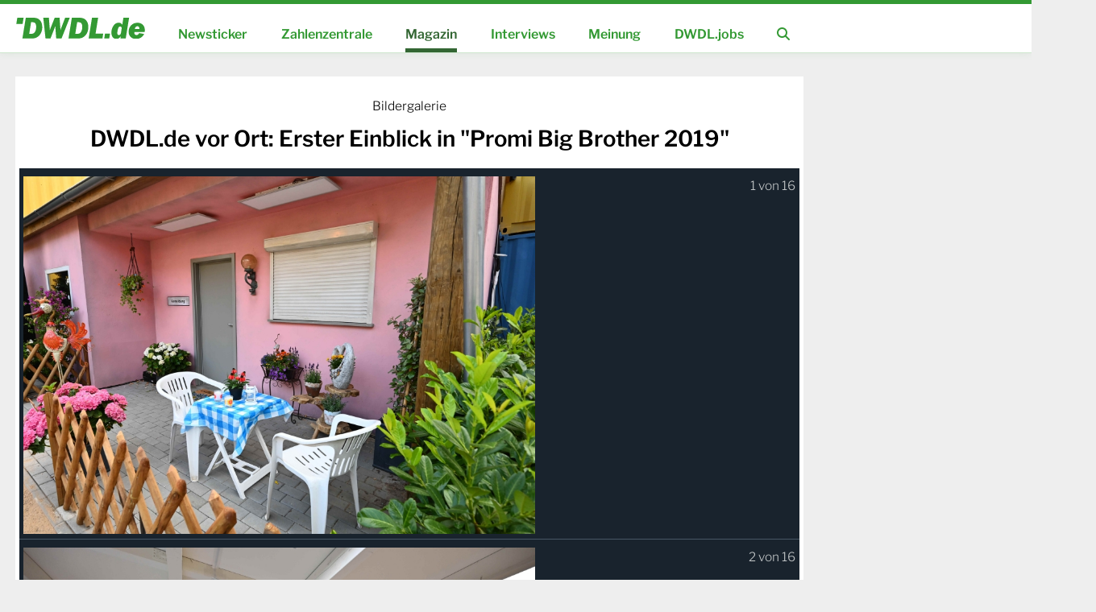

--- FILE ---
content_type: text/html; charset=UTF-8
request_url: https://www.dwdl.de/features/fotostrecke/657_dwdlde_vor_ort_erster_einblick_in_promi_big_brother_2019/image_0.html
body_size: 4425
content:

<!doctype html>
<html lang="de">
<head>
	<title>DWDL.de vor Ort: Erster Einblick in &quot;Promi Big Brother 2019&quot; - DWDL.de</title>
	<!-- Required meta tags -->
	<meta charset="utf-8">
	<meta name="viewport" content="width=1330px">
	<meta name="author" content="DWDL.de GmbH">
	<meta name="robots" content="index,follow,max-image-preview:large">
	<meta name="google-site-verification" content="xskeGNlycHU4P93Z727M4hOJDxxpKxPdF2yuPDGCQGk">
	<meta name="description" content="Bildergalerie &quot;DWDL.de vor Ort: Erster Einblick in &amp;quot;Promi Big Brother 2019&amp;quot;&quot; mit 16 Bildern vom 07.08.2019 beim Medienmagazin DWDL.de">
	<meta property="fb:app_id" content="156085103589">
	<meta property="fb:admins" content="1022605989,1059463404,1257801878">
	<meta property="og:title" content="DWDL.de vor Ort: Erster Einblick in &amp;quot;Promi Big Brother 2019&amp;quot; - DWDL.de">
	<meta property="og:site_name" content="DWDL.de">
	<meta name="image" property="og:image" content="https://www.dwdl.de/images/bildershow/1565186989-15.jpg">
	<meta property="og:description" content="Bildergalerie &quot;DWDL.de vor Ort: Erster Einblick in &amp;quot;Promi Big Brother 2019&amp;quot;&quot; mit 16 Bildern vom 07.08.2019 beim Medienmagazin DWDL.de">
	<meta property="og:url" content="https://www.dwdl.de/features/fotostrecke/657_dwdlde_vor_ort_erster_einblick_in_promi_big_brother_2019/">
	<meta property="og:type" content="article">
	<meta name="twitter:card" content="summary_large_image">
	<meta name="twitter:title" content="DWDL.de vor Ort: Erster Einblick in &amp;quot;Promi Big Brother 2019&amp;quot; - DWDL.de">
	<meta name="twitter:description" content="Bildergalerie &quot;DWDL.de vor Ort: Erster Einblick in &amp;quot;Promi Big Brother 2019&amp;quot;&quot; mit 16 Bildern vom 07.08.2019 beim Medienmagazin DWDL.de">
	<meta name="twitter:image" content="https://www.dwdl.de/images/bildershow/1565186989-15.jpg">
	
	<link rel="search" type="application/opensearchdescription+xml" href="/core/scripts/opensearch.xml" title="DWDL.de Suche" />
	<link rel="canonical" href="https://www.dwdl.de/features/fotostrecke/657_dwdlde_vor_ort_erster_einblick_in_promi_big_brother_2019/" />
	<link rel="alternate" media="handheld" href="https://m.dwdl.de/features/fotostrecke/657_dwdlde_vor_ort_erster_einblick_in_promi_big_brother_2019/image_0.html" />
			
	<!-- Bootstrap CSS -->
	<link rel="stylesheet" href="/assets/css/dwdl-core.css?20260116">
	<link rel="stylesheet" href="/assets/css/dwdl-article.css?20220806">
	<link rel="stylesheet" href="/assets/css/dwdl-columns.css?20250503">
	<link rel="stylesheet" href="/assets/css/grid.css?211005">
	<link rel="stylesheet" href="/assets/css/owl.carousel.css">
	<link rel="stylesheet" href="/assets/font-awesome-6/css/fontawesome.min.css">
	<link rel="stylesheet" href="/assets/font-awesome-6/css/solid.min.css">
	<link rel="stylesheet" href="/assets/font-awesome-6/css/brands.min.css">
	<link rel="stylesheet" href="/assets/font-awesome-6/css/v4-shims.min.css">
	<link rel="stylesheet" media="print" href="/assets/css/print.css">
	
	<!-- PPID Script -->
	<script>var uuSymplr,allCookiesSymplr=document.cookie.split(";").map((e=>e.split("="))).reduce(((e,[i,o])=>({...e,[i.trim()]:decodeURIComponent(o)})),{});function createCookieSymplr(e,i){var o=e;if(void 0===(uuSymplr=allCookiesSymplr.uniqueUser)){let e=(Date.now()+window.navigator.userAgent+websiteSymplr).toString();uuSymplr=sha256(e),document.cookie=`uniqueUser=${uuSymplr};max-age=31536000;path=/;SameSite=Strict; Secure`}if(o){var u=allCookiesSymplr.uniqueUserLi;void 0===u&&(u=sha256(i),document.cookie=`uniqueUserLi=${u};max-age=31536000;path=/;SameSite=Strict; Secure`),uuSymplr=u}else document.cookie="uniqueUserLi=; max-age=0"}</script>

	<script src="/assets/js/jquery.3.5.0.min.js"></script>
	<script src="/assets/js/chart.bundle.min.js" type="text/javascript"></script>
	<script src="/assets/js/owl.carousel.min.js"></script>
	<script src="/assets/js/jquery.toc.min.js"></script>
	<script src="/assets/js/main.js?20241230"></script>

	<script type="text/javascript">
    !function () { var e = function () { var e, t = "__tcfapiLocator", a = [], n = window; for (; n;) { try { if (n.frames[t]) { e = n; break } } catch (e) { } if (n === window.top) break; n = n.parent } e || (!function e() { var a = n.document, r = !!n.frames[t]; if (!r) if (a.body) { var i = a.createElement("iframe"); i.style.cssText = "display:none", i.name = t, a.body.appendChild(i) } else setTimeout(e, 5); return !r }(), n.__tcfapi = function () { for (var e, t = arguments.length, n = new Array(t), r = 0; r < t; r++)n[r] = arguments[r]; if (!n.length) return a; if ("setGdprApplies" === n[0]) n.length > 3 && 2 === parseInt(n[1], 10) && "boolean" == typeof n[3] && (e = n[3], "function" == typeof n[2] && n[2]("set", !0)); else if ("ping" === n[0]) { var i = { gdprApplies: e, cmpLoaded: !1, cmpStatus: "stub" }; "function" == typeof n[2] && n[2](i) } else a.push(n) }, n.addEventListener("message", (function (e) { var t = "string" == typeof e.data, a = {}; try { a = t ? JSON.parse(e.data) : e.data } catch (e) { } var n = a.__tcfapiCall; n && window.__tcfapi(n.command, n.version, (function (a, r) { var i = { __tcfapiReturn: { returnValue: a, success: r, callId: n.callId } }; t && (i = JSON.stringify(i)), e.source.postMessage(i, "*") }), n.parameter) }), !1)) }; "undefined" != typeof module ? module.exports = e : e() }();
	</script> 
	 
	 
	<script>
	window._sp_ = {
	    config: {
	        accountId: 1061,
	        baseEndpoint: 'https://cdn.privacy-mgmt.com',
	    }
	}
	
	</script>
	<script src="https://cdn.privacy-mgmt.com/wrapperMessagingWithoutDetection.js"></script>

		<!-- Data Layer -->
	<script>
		var dataLayer = [];
		dataLayer.push({'land': 'de'});
		dataLayer.push({'portal': 'desktop'});
		dataLayer.push({'zone': 'rest'});
	</script>
		<!-- End Data Layer -->             
	
	<link rel="shortcut icon" href="/favicon.png">
	<link rel="shortcut icon" href="/assets/app-icon/icon-16x16.png" sizes="16x16">
	<link rel="shortcut icon" href="/assets/app-icon/icon-32x32.png" sizes="32x32">
	<link rel="shortcut icon" href="/assets/app-icon/icon-96x96.png" sizes="96x96">
	<link rel="apple-touch-icon" href="/assets/app-icon/icon-120x120.png" sizes="120x120">
	<link rel="shortcut icon" href="/assets/app-icon/icon-128x128.png" sizes="128x128">
	<link rel="apple-touch-icon" href="/assets/app-icon/icon-152x152.png">
	<link rel="apple-touch-icon" href="/assets/app-icon/icon-180x180.png" sizes="180x180">
	<link rel="shortcut icon" href="/assets/app-icon/icon-192x192.png" sizes="192x192">
	<link rel="shortcut icon" href="/assets/app-icon/icon-196x196.png" sizes="196x196">
	<link rel="shortcut icon" href="/assets/app-icon/icon-228x228.png" sizes="228x228">
</head>
<body id="page-body">
	
<div id="brand-line">
	<div class="inner">
		<a href="/" class="corner-logo"><img src="/assets/img/logo-d-white.svg" title="zur Startseite" width="75%"></a>
	</div>
</div>

<!-- header -->
<header class="mainnav color-dwdl">
	<div class="page-wrapper">
		<div class="page-wrapper-main">
			<ul class="navigation-wrapper">
									<li><a href="/" class="logo"><img src="/assets/img/dwdl_logo.svg" class="dwdl-brand-logo"></a></li>
					<li class="item"><a  href="/nachrichten/">Newsticker</a></li>
					<li class="item"><a  href="/zahlenzentrale/">Zahlenzentrale</a></li>
					<li class="item"><a class="active" href="/magazin/">Magazin</a></li>
					<li class="item"><a  href="/interviews/">Interviews</a></li>
					<li class="item"><a  href="/meinungen/">Meinung</a></li>
					<li class="item"><a  href="/jobboerse/">DWDL.jobs</a></li>
					<li class="item search" style="position: relative;"><a href="/features/suche/"><i class="fa fa-search"></i></a></li>
					<form action="/features/suche/" class="search-bar">
						<input type="text" placeholder="Suchbegriff" name="suche">
						<!--<button><i class="fa fa-search"></i></button>-->
						<span class="close"><i class="fa fa-times"></i></span>
					</form>
							</ul>
		</div>
	</div>
</header>
<!-- header ende -->
<!-- eil -->
<!-- content wrapper -->
<div class="page-wrapper core-wrapper">
	<div class="page-wrapper-main">
		<div class="ad-leaderboard">
			<div id="DWDL_LB">
			<div id="dwdl.de_lb_1" class="ad-fullpage"></div>
			</div>
		</div><style>
	video {
	    width: 100% !important;
	    height: auto !important;
	}
	#video-player header span, #image-gallery header span {
		display: block;
		margin-top: 20px;
	}
	#video-player header h1, #image-gallery header h1 {
		margin-top: 10px;
	}
	.row .row.image-container {
		border-bottom: 1px solid #475765; 
		margin-bottom: 10px;
	}
	.show-wrapper {
		background: #19232d; 
		padding-top: 10px;
	}
</style>
		<div class="container-fluid content-wrapper" id="main-page-wrapper">
		<!-- ########################### -->
			<div id="image-gallery">
				<div class="row">
					<div class="col-12">
						<div class="box-topic box-topic-padding">
							<div class="row">
								<header class="col-12 text-center">
									<span>Bildergalerie</span>
									<h1>DWDL.de vor Ort: Erster Einblick in &quot;Promi Big Brother 2019&quot;</h1>
								</header>
							</div>
							<div class="show-wrapper">
							
								<div class="row image-container">
									<div class="col-8">
										<img src="//www.dwdl.de/images/bildershow/1565186988-9.jpg"  loading="lazy" width="100%">
									</div>
									<div class="col-4">				
										<div class="color-grey text-right">1 von 16</div>
										<div class="color-white"></div></div>
								</div>
								<div class="row image-container">
									<div class="col-8">
										<img src="//www.dwdl.de/images/bildershow/1565186989-16.jpg"  loading="lazy" width="100%">
									</div>
									<div class="col-4">				
										<div class="color-grey text-right">2 von 16</div>
										<div class="color-white"></div></div>
								</div>
								<div class="row image-container">
									<div class="col-8">
										<img src="//www.dwdl.de/images/bildershow/1565186989-15.jpg"  loading="lazy" width="100%">
									</div>
									<div class="col-4">				
										<div class="color-grey text-right">3 von 16</div>
										<div class="color-white"></div></div>
								</div>
								<div class="row image-container">
									<div class="col-8">
										<img src="//www.dwdl.de/images/bildershow/1565186988-10.jpg"  loading="lazy" width="100%">
									</div>
									<div class="col-4">				
										<div class="color-grey text-right">4 von 16</div>
										<div class="color-white"></div></div>
								</div>
								<div class="row image-container">
									<div class="col-8">
										<img src="//www.dwdl.de/images/bildershow/1565186988-7.jpg"  loading="lazy" width="100%">
									</div>
									<div class="col-4">				
										<div class="color-grey text-right">5 von 16</div>
										<div class="color-white"></div></div>
								</div>
								<div class="row image-container">
									<div class="col-8">
										<img src="//www.dwdl.de/images/bildershow/1565186988-4.jpg"  loading="lazy" width="100%">
									</div>
									<div class="col-4">				
										<div class="color-grey text-right">6 von 16</div>
										<div class="color-white"></div></div>
								</div>
								<div class="row image-container">
									<div class="col-8">
										<img src="//www.dwdl.de/images/bildershow/1565186988-6.jpg"  loading="lazy" width="100%">
									</div>
									<div class="col-4">				
										<div class="color-grey text-right">7 von 16</div>
										<div class="color-white"></div></div>
								</div>
								<div class="row image-container">
									<div class="col-8">
										<img src="//www.dwdl.de/images/bildershow/1565186988-12.jpg"  loading="lazy" width="100%">
									</div>
									<div class="col-4">				
										<div class="color-grey text-right">8 von 16</div>
										<div class="color-white"></div></div>
								</div>
								<div class="row image-container">
									<div class="col-8">
										<img src="//www.dwdl.de/images/bildershow/1565186988-11.jpg"  loading="lazy" width="100%">
									</div>
									<div class="col-4">				
										<div class="color-grey text-right">9 von 16</div>
										<div class="color-white"></div></div>
								</div>
								<div class="row image-container">
									<div class="col-8">
										<img src="//www.dwdl.de/images/bildershow/1565186987-0.jpg"  loading="lazy" width="100%">
									</div>
									<div class="col-4">				
										<div class="color-grey text-right">10 von 16</div>
										<div class="color-white"></div></div>
								</div>
								<div class="row image-container">
									<div class="col-8">
										<img src="//www.dwdl.de/images/bildershow/1565186987-1.jpg"  loading="lazy" width="100%">
									</div>
									<div class="col-4">				
										<div class="color-grey text-right">11 von 16</div>
										<div class="color-white"></div></div>
								</div>
								<div class="row image-container">
									<div class="col-8">
										<img src="//www.dwdl.de/images/bildershow/1565186987-3.jpg"  loading="lazy" width="100%">
									</div>
									<div class="col-4">				
										<div class="color-grey text-right">12 von 16</div>
										<div class="color-white"></div></div>
								</div>
								<div class="row image-container">
									<div class="col-8">
										<img src="//www.dwdl.de/images/bildershow/1565186987-2.jpg"  loading="lazy" width="100%">
									</div>
									<div class="col-4">				
										<div class="color-grey text-right">13 von 16</div>
										<div class="color-white"></div></div>
								</div>
								<div class="row image-container">
									<div class="col-8">
										<img src="//www.dwdl.de/images/bildershow/1565186988-5.jpg"  loading="lazy" width="100%">
									</div>
									<div class="col-4">				
										<div class="color-grey text-right">14 von 16</div>
										<div class="color-white"></div></div>
								</div>
								<div class="row image-container">
									<div class="col-8">
										<img src="//www.dwdl.de/images/bildershow/1565186988-13.jpg"  loading="lazy" width="100%">
									</div>
									<div class="col-4">				
										<div class="color-grey text-right">15 von 16</div>
										<div class="color-white"></div></div>
								</div>
								<div class="row image-container">
									<div class="col-8">
										<img src="//www.dwdl.de/images/bildershow/1565186989-14.jpg"  loading="lazy" width="100%">
									</div>
									<div class="col-4">				
										<div class="color-grey text-right">16 von 16</div>
										<div class="color-white"></div></div>
								</div>							</div>
						</div>
					</div>
				</div>
			</div>
		<!-- ########################### -->
		</div>
	</div>
	<div class="page-wrapper-sideads">
		<div id="DWDL_SS">
		<div id="dwdl.de_sky_1"></div>
		</div>
	</div>
</div>
<!-- content wrapper ende -->
<!-- footer -->
<footer class="main">
	<div class="page-wrapper">
		<div class="page-wrapper-main">
			<div class="container-fluid">
				<div class="row">
					<div class="col-4 feature-teaser">
						<h2 class="section-header">Newsletter</h2>
						<div class="footer-nl-form-wrapper" style="min-height: 100px;">
							<p>Mit den Newslettern unserer Redaktion sind Sie werktäglich und am Sonntag kompakt bestens informiert.</p>
							<div class="error" style="display: none;">Leider ist ein Fehler aufgetreten.<br>Bitte versuchen  Sie es erneut.</div>
							<a href="/features/newsletter/" class="btn btnOutline btnGreen">Newsletter abonnieren</a>
						</div>
					</div>
					<div class="col-4 feature-teaser">
						<h2 class="section-header">DWDL.jobs</h2>
												<p>Aktuell sind 105 Stellenanzeigen online, davon 37 in Köln, 13 in Berlin, 19 München und viele mehr in über 25 weiteren Städten.</p>
						<p class="bttn-collection">
							<a href="/jobboerse/aufgeben.html" class="btn btnOutline btnGreen">Anzeige schalten</a>
							<a href="/jobboerse/" class="btn btnOutline btnGreen">Anzeigen ansehen</a>
						</p>
					</div>
					<div class="col-4 feature-teaser">
						<h2 class="section-header">Producers Club</h2>
						<p>Die exklusive Veranstaltungsreihe für den Austausch zwischen Sendern, Produzenten und Kreativen in Köln und München.</p>
						<p class="bttn-collection"><a href="//www.dwdl.de/producersclub/" class="btn btnOutline btnGreen">Zum Producers Club</a></p>					
					</div>
				</div>
			</div>
		</div>
	</div>
	<div class="copyline color-white">
		<div class="page-wrapper">
			<div class="page-wrapper-main">
				<div class="container-fluid">
					<div class="row">
						<div class="col-9">
							<span class="social-icons">
								<a href="https://de.linkedin.com/company/dwdl-de-gmbh" title="DWDL.de auf LinkedIn" target=_blank><i class="fa-brands fa-linkedin"></i></a>
								<a href="https://www.threads.net/@dwdlde" title="DWDL.de bei Threads" target=_blank><i class="fa-brands fa-square-threads"></i></a>
								<a href="https://bsky.app/profile/dwdl.de" title="DWDL.de bei Bluesky" target=_blank><i class="fa-brands fa-square-bluesky"></i></a>
								<a href="https://www.facebook.com/dwdlde/" title="DWDL.de bei Facebook" target=_blank><i class="fa-brands fa-square-facebook"></i></a>
								<a href="https://www.instagram.com/dwdlde/" title="DWDL.de auf Instagram" target=_blank><i class="fa-brands fa-square-instagram"></i></a>
								<a href="/rss/allethemen.xml" title="DWDL.de RSS-Feed"><i class="fa-solid fa-rss-square"></i></a>
								<img src="/assets/img/dwdl-pride-incl-footer-sm.png" title="Made with Pride in Cologne" class="pride">
							</span>
							<br>
							<p class="legal-info">
							&copy; DWDL.de GmbH 2001-2026 | <a href="/files/dwdl-mediadaten2025_nr22.pdf">Mediadaten</a> | <a href="/producersclub/">Producers Club</a> | <a href="#" class="open-dwdl-cmp">Cookie-Einstellungen</a> | <a href="/policy/">Datenschutz</a> | <a href="/impressum/">Impressum</a>
							</p>
						</div>
						<div class="col-3 text-right">
							<a href="https://www.uebermedien.de/?ref=dwdl" target=_blank><img src="/assets/img/dwdl-uebermedien-footer.png" width="130"></a>
						</div>
					</div>
				</div>
			</div>
		</div>
	</div>
</footer>
<!-- footer ende -->
<script src="/assets/js/wallpaper.js"></script>
</body>
</html><!-- 
		Create: 0.011274099349976
		DWDL.de STORYSERVER: Cache neu angelegt 
		-->

--- FILE ---
content_type: text/css
request_url: https://www.dwdl.de/assets/css/dwdl-core.css?20260116
body_size: 7468
content:
/*
	Mediaquery preset:
	
@media (min-width: 1260px) {}
@media (min-width: 1600px) {}

*/
/* beta info bar */
/********** local font **********/
	/* libre-franklin-200 - latin */
	@font-face { font-family: 'Libre Franklin'; font-style: normal; font-weight: 200; src: local(''), url('/assets/font/libre-franklin-v13-latin-200.woff2') format('woff2'), url('/assets/font/libre-franklin-v13-latin-200.woff') format('woff'); }
	/* libre-franklin-300 - latin */
	@font-face { font-family: 'Libre Franklin'; font-style: normal; font-weight: 300; src: local(''), url('/assets/font/libre-franklin-v13-latin-300.woff2') format('woff2'), url('/assets/font/libre-franklin-v13-latin-300.woff') format('woff'); }
	/* libre-franklin-300italic - latin */
	@font-face { font-family: 'Libre Franklin'; font-style: italic; font-weight: 300; src: local(''), url('/assets/font/libre-franklin-v13-latin-300italic.woff2') format('woff2'), url('/assets/font/libre-franklin-v13-latin-300italic.woff') format('woff'); }
	/* libre-franklin-regular - latin */
	@font-face { font-family: 'Libre Franklin'; font-style: normal; font-weight: 400; src: local(''), url('/assets/font/libre-franklin-v13-latin-regular.woff2') format('woff2'), url('/assets/font/libre-franklin-v13-latin-regular.woff') format('woff'); }
	/* libre-franklin-600 - latin */
	@font-face { font-family: 'Libre Franklin'; font-style: normal; font-weight: 500; src: local(''), url('/assets/font/libre-franklin-v13-latin-600.woff2') format('woff2'), url('/assets/font/libre-franklin-v13-latin-600.woff') format('woff'); }
	/* libre-franklin-800 - latin */
	@font-face { font-family: 'Libre Franklin'; font-style: normal; font-weight: 800; src: local(''), url('/assets/font/libre-franklin-v13-latin-800.woff2') format('woff2'), url('/assets/font/libre-franklin-v13-latin-800.woff') format('woff'); }
	/* libre-franklin-italic - latin */
	@font-face { font-family: 'Libre Franklin'; font-style: italic; font-weight: 400; src: local(''), url('/assets/font/libre-franklin-v13-latin-italic.woff2') format('woff2'), url('/assets/font/libre-franklin-v13-latin-italic.woff') format('woff'); }
	/* Faustina - regular */
	@font-face { font-family: 'Faustina'; font-style: normal; font-weight: 400; src: local(''), url('/assets/font/Faustina-Regular.ttf') format('ttf'); }
	/* Faustina - regular */
	@font-face { font-family: 'Faustina'; font-style: normal; font-weight: 800; src: local(''), url('/assets/font/Faustina-Bold.ttf') format('ttf'); }
	/* Faustina - italic */
	@font-face { font-family: 'Faustina'; font-style: italic; font-weight: 400; src: local(''), url('/assets/font/Faustina-Italic.ttf') format('ttf'); }
/********** general setup **********/
body {
	margin: 0;
	padding: 0;
	background: #EEEEEE;
	font-family: "Libre Franklin", arial, sans-serif;
	text-rendering: geometricPrecision;
	font-size: 15.5px;
	font-weight: 300;
	line-height: 150%;
}
strong, h1, h2, h3, h4, h5, h6, b {
	font-weight: 500;
}
h1, h2, h3, h4, h5, h6 {
	letter-spacing: 0;
	line-height: 140%;
}
a {
	transition: 0.2s all;
}
.page-wrapper.core-wrapper {
	margin-top: 20px;
	margin-bottom: 20px;
	display: flex;
	flex-direction: row;
    margin-left: auto;
    margin-right: auto;
}
.page-wrapper-sideads {
/*	margin-left: 20px; */
	left: 20px;
	position: relative;
}
.page-wrapper .content-wrapper {
	background: #eeeeee;
}
@media (min-width: 1260px) {
	body {
	}
}
@media (min-width: 1600px) {
	body {
		font-size: 16px;
	}
}
.print-url {
	display: none;
}
/********** text styles **********/
h1 { font-size: 27.5px; }
h2 { font-size: 23.5px; margin: 5px 0; }
h3 { font-size: 19px; margin: 5px 0; }
.teaserad h3  { font-size: 18px; margin-top:-5px important! }
h4, h5, h6 { font-size: 16px; }
@media (min-width: 1260px) {
	
}
@media (min-width: 1600px) {
	h1 { font-size: 35px; }
	h2 { font-size: 28px; }
	h3 { font-size: 24px; }
	h4, h5, h6 { font-size: 20px; }
}
a {
	color: #393;
	text-decoration: none;
	cursor: pointer;
}
a:hover {
	color: #363;
}
.adsection-header:before {
    display: inline-block;
    width: 18px;
    transform: skew(-7deg);
    background: black;
    height: 18px;
    content: ' ';
    margin-right: 10px;
}

.section-header {
    font-weight: 800;
    color: #393;
    font-size: 25px;
    margin-left: 2px;
    margin-top: 0;
    line-height: 100%;
}
.section-header:before {
    display: inline-block;
    width: 18px;
    transform: skew(-7deg);
    background: #393;
    height: 18px;
    content: ' ';
    margin-right: 10px;
}
.section-header span {
	font-size: 0.7em;
	font-weight: 400;
}
.section-header.standalone {
	margin-bottom: 18px;
}
@media (min-width: 1260px) {

}
@media (min-width: 1600px) {
	.section-header {
	    font-size: 28px;
	}
	.section-header:before {
	    width: 21px;
	    height: 21px;
	}
	.section-header.standalone {
		margin-bottom: 20px;
	}
}
/********** form elements **********/
button, select, input, .btn, .btnSmall, .btnBig, textarea {
	font-size: 1em;
	font-family: franklin-gothic-urw, arial, sans-serif;
	font-weight: 400;
	outline: none !important;
	vertical-align: bottom;
	padding: 5px 10px;
	text-decoration: none;
	white-space: nowrap;
}
button, select, input, textarea {
	border-radius: 2px;
	border: 1px solid #D1D4D3;
	border-bottom: 2px solid #C3C7C8;
	transition: .2s all;
}
input:focus, textarea:focus {
	border-color: #818A90;
	border-bottom-color: #5F6971;
}
input.warning, textarea.warning {
	border-color: #D90042;
	border-bottom-color: #D90042;
}
.btn {
	border-radius: 2px;
	display: inline-block;
	transition: .2s all;
	padding: 
}
.btnSmall {
	border-radius: 2px;
    padding: 1px 9px;
    transition: 0.2s all;
    display: inline-block;
    font-size: 0.9em;
}
.btnSmall:hover {
	text-decoration: none;
}
.btnBig {
	font-size: 1.0em;
    font-weight: 500;
    padding: 10px 20px;
    border-radius: 2px;
    transition: 0.2s all;
    display: inline-block;
}
.btnOutline {
	border-style: solid;
	border-width: 1px 1px 2px 1px;
	background: transparent !important;
	cursor: pointer;
}
.btnFilled {
	border-style: solid;
	cursor: pointer;
	border-width: 0 0 3px 0;
	color: #ffffff !important;
}
.btnGreen {
	border-color: #339933;
	background: #339933;
	border-bottom-color: #336633;
	color: #336633;	
}
.btnGreen:hover {
	border-color: #336633;
	background: #336633;
	border-bottom-color: #336633;
	color: #336633;	
	text-decoration: none;
}
.btnGrey {
	border-color: #a4aeb6;
	background: #a4aeb6;
	border-bottom-color: #8996a0;
	color: #516270;
}
.btnGrey:hover {
    background-color: #8996a0 !important;
    border-color: #8996a0;
    color: #fff;
	text-decoration: none;
}
.btnWhite {
	border-color: #ffffff;
	background: #ffffff;
	border-bottom-color: #d3d3d3;
	color: #434343 !important;	
}
.btnWhite:hover {
	border-color: #d3d3d3;
	background: #d3d3d3;
	border-bottom-color: #d3d3d3;
	color: #434343 !important;	
	text-decoration: none;
}
.btnGreen.btnOutline {
	border-color: #393;
	color: #393;
}
.btnGreen.btnOutline:hover {
	color: #363;
	border-color: #363;
}
.btnSmall.col-facebook, .btnSmall.col-twitter, .btnSmall.col-xing, .btnSmall.col-linkedin, .btnSmall.col-whatsapp, .btnSmall.col-instagram {
	color: #ffffff !important;
	background: #3b5998;
	border-bottom-color: #23355b !important;
}
.btnSmall.col-facebook:hover {
	background: #23355b;
}
.btnSmall.col-twitter {
	background: #1da1f2;
	border-bottom-color: #0a71b0 !important;
}
.btnSmall.col-twitter:hover {
	background: #0a71b0;
}
.btnSmall.col-xing {
	background: #026466;
	border-bottom-color: #013334 !important;
}
.btnSmall.col-xing:hover {
	background: #013334;
}
.btnSmall.col-linkedin {
	background: #007bb5;
	border-bottom-color: #005882 !important;
}
.btnSmall.col-linkedin:hover {
	background: #005882;
}
.btnSmall.col-whatsapp {
	background: #25d366;
	border-bottom-color: #188b43 !important;
}
.btnSmall.col-whatsapp:hover {
	background: #188b43;
}
.btnSmall.col-instagram {
	background: #c32aa3;
	border-bottom-color: #6f185d !important;
}
.btnSmall.col-instagram:hover {
	background: #6f185d;
}
.btnSmall.block, .btnBig.block, .btn.block {
	display: block;
	text-align: center;
}
a.read-more, .teaser .read-more {
	color: #393;
	white-space: nowrap;
	transition: .2s all;
	display: inline-block;
}
a.read-more i, .teaser .read-more i {
	transition: .2s all;
}
a.read-more:hover i, .teaser .read-more:hover i {
	margin-left: 3px;
}
a.read-more.section {
	display: inline-block; 
	margin-top: 10px;
	font-weight: 800;
}
.legal-text {
	font-size: 0.8em;
	line-height: 100%;
	color: #C3C7C8;
}
.legal-text a {
	color: #C3C7C8;
	text-decoration: underline !important;
}
.grecaptcha-badge { 
	visibility: hidden; 
}
.copyright {
	color: #C3C7C8;
	font-size: 10px;
	text-align: right;
	display: block;
	line-height: 100%
}
.data-source {
	color: #c3c7c8;
	font-size: 12px;
	display: block;
	line-height: 120%;
}
.owl-dots {
	text-align: center;
}
.owl-dots .owl-dot {
	display: inline-block;
	width: 10px;
	height: 10px;
	background-color: rgba(255,255,255,0.4) !important;
	border-radius: 0;
	transform: skew(-7deg);
	margin: 0 5px;
}
.owl-dots .owl-dot.active {
	background-color: #818A90 !important;
}
/********** helper classes **********/
.text-right {
	text-align: right;
}
.text-center {
	text-align: center;
}
.text-left {
	text-align: left;
}
.color-white {
	color: #fff;
}
.color-dwdl {
	color: #393;
}
.color-lightgrey {
	color: #D1D4D3;
}
.color-grey {
	color: #C3C7C8;
}
.color-darkgrey {
	color: #818A90;
}
.color-red {
	color: #D90042;
}
.color-blue {
	color: #00BED9;
}
.color-yellow {
	color: #FFE700;
}
.clear-fix:after {
	clear: both;
	width: 1px;
	height: 1px;
	display: block;
	content: ' ';
}
.display-none {
	display: none;
}
/********** header **********/
header.mainnav {
	background: white; 
	border-top: 5px solid #393; 
	height: 60px; 
	border-bottom: 1px solid #CDE6CD;
	box-shadow: 0px 0px 10px 0px rgba(51,153,51,0.1);
	font-size: 16px;
	position: relative; 
	z-index: 9999;
	height: 60px;
	font-size: 16px;
}
header.mainnav.fixed {
	position: fixed;
	z-index: 5000;
	height: auto;
	width: 100%;
	display: none;
}
header.mainnav a {
	text-decoration: none;
	color: #393;
	font-weight: 500;
	transition: .2s all;
	bottom: -12px;
	position: relative;
}
header.mainnav a:after {
	content: '';
    display: block;
    width: 100%;
    height: 5px;
	background: #fff;
    margin-top: 6px;
    transform: skew(-7deg);
    transform: scaleX(0);
    transition: all .2s ease-out;
}
header.mainnav a:hover, header.mainnav a.active {
	color: #363;
}
header.mainnav a:hover:after, header.mainnav a.active:after {
	transform: scaleX(1);
    background: #363;
}
header.mainnav a.logo:hover:after {
	background: transparent;
	transform: scale(0);
}
.dwdl-brand-logo {
	width: 160px;
	margin-bottom: 12px;
}
.dwdl-brand-logo.jobs {
    margin-bottom: 6px;
    width: 190px;
}
header.mainnav .search-bar {
	display: none; 
	background: #fff; 
	border: 1px solid #339933; 
	border-bottom-width: 3px; 
	border-radius: 2px; 
	position: absolute; 
	right: -11px; 
	bottom: 3px; 
	width: 500px; 
	text-align: right;
	z-index: 1000;
}
header.mainnav .search-bar input {
	border-color: transparent; 
	width: 88%;
}
header.mainnav .search-bar button {
	border-color: transparent; 
	color: #339933; 
	width: 8%; 
	text-align: right;
}
header.mainnav .search-bar button i {
	color: #393;
}
header.mainnav form .close {
	font-size: 1.2em;
    margin-bottom: 5px;
    display: inline-block;
    margin-right: 10px;
    cursor: pointer;
}
header.mainnav .item {
	padding-bottom: 12px;
}
ul.navigation-wrapper {
	display: flex;
	flex-direction: column;
	flex-flow: row;
	margin: 0 10px;
	padding: 0;
	list-style: none;
	justify-content: space-between;
	align-items: flex-end;
	position: relative;
	height: 60px;
}
#brand-line {
	background: #393; 
	/*pride
	background: linear-gradient(90deg, rgba(227,6,19,1) 0%, rgba(255,188,0,1) 20%, rgba(255,244,0,1) 40%, rgba(5,182,13,1) 60%, rgba(0,129,255,1) 80%, rgba(101,38,157,1) 100%);
	pride end*/
	height: 5px; 
	width: 100%; 
	position: fixed; 
	z-index: 10000; 
	color: #fff;
}
#brand-line .inner {
	width: 1260px;
	margin: 0 auto; 
	position: relative;
	top: -50px;
	transition: .3s all;
}
#brand-line .corner-logo {
	background: #393; 
	display: block; 
	width: 40px; 
	height: 40px; 
	left: 19px; 
	position: absolute;
	text-align: center;
	box-shadow: 0px 2px 2px 0px rgba(51,153,51,0.2);
	/*pride
	background: url(/assets/img/dwdl-pride-flag.png);
	background-size: 100% 100%;
	pride end*/
}
#brand-line .corner-logo img {
	display: inline-block;
	padding-top: 9px;
}
/* eilmeldung */
header.eilmeldung {
	height: 30px;
	background: #fff;
	border-bottom: 1px solid #8A0034;
	color: #D90042;
	position: relative;
}
header.eilmeldung:before {
	height: 30px;
	content: ' ';
	position: absolute;
	top: 0;
	width: 50%;
	left: 0;
	background-color: #D90042;
}
header.eilmeldung a {
	display: block;
	position: relative;
	box-sizing: border-box;
	color: #D90042;
}
header.eilmeldung .label {
	display: inline-block;
	height: 24px;
	color: #fff;
	padding: 4px 10px 3px 10px;
	box-sizing: border-box;
	font-weight: 500;
}
header.eilmeldung .headline {
	display: inline-block;
	box-sizing: border-box;
	padding: 4px 10px 3px 10px;
	height: 30px;
	background: #fff;
	min-width: 600px;
    width: calc(100% - 140px);
	transform: skew(-7deg);
}
header.eilmeldung .headline span {
	transform: skew(7deg);
	display: block;
}
header.eilmeldung a i.fa {
	margin-left: 5px;
	transition: .2s all;
}
header.eilmeldung a:hover i.fa {
	margin-left: 10px;
}
@media (min-width: 1280px) {
	#brand-line .inner {
		width: 1280px;
	}
	#brand-line .corner-logo {
		left: 0;
	}
}
@media (min-width: 1330px) {
	#brand-line .inner {
		width: 1290px;
	}
}
@media (min-width: 1340px) {
	#brand-line .corner-logo {
		left: -21px; 
	}
}
@media (min-width: 1440px) {
	#brand-line .corner-logo {
		left: -61px; 
	}
}
@media (min-width: 1600px) {	
	.dwdl-brand-logo {
		width: 180px;
	}
	.dwdl-brand-logo.jobs {
	    margin-bottom: 6px;
	    width: 212px;
	}
	header.mainnav {
		font-size: 18px;
	}
	#brand-line .inner {
		width: 1600px;
	}
	#brand-line .corner-logo {
		left: 20px;
	}
}
@media (min-width: 1580px) {
	#brand-line .corner-logo {
		left: -20px;
	}
}
/********** footer **********/
footer.main {
	background: white; 
	border-top: 1px solid #CDE6CD;
	box-shadow: 0px 0px 10px 0px rgba(51,153,51,0.1);
}
footer.main a {
	text-decoration: none;
}
footer.main a:hover {
	text-decoration: underline;
}
footer.main .copyline {
	background: #393;
	padding-top: 10px;
}
footer .copyline a {
	color: #fff;
}
footer .copyline .social-icons {
	font-size: 22px;
}
footer .copyline .social-icons a {
	display: inline-block;
	margin-right: 10px;
}
footer .copyline .social-icons a:hover {
	text-decoration: none;
}
footer .pride {
	display: inline-block; 
	height: 20px; 
	margin-bottom: 2px; 
	vertical-align: bottom;
}
footer .legal-info {
	font-size: 12px;
	padding-top: 8px;
}
footer .section-header {
	margin-top: 0px;
}
footer .feature-teaser p {
	line-height: 120%;
    font-size: 0.9em;
}
footer .newsletter-form {
	display: flex;
	flex-direction: row;
} 
footer .footer-nl-form-wrapper h1 {
	font-size: 20px;
}
footer .feature-teaser input {
	align-content: stretch;
	width: 100%;
}
footer .newsletter-form button {
	margin: 0 10px;
	align-content: stretch;
}
footer .footer-nl-form-wrapper .error {
	line-height: 100%;
	color: #D90042;
}
footer.main a.btn:hover {
	text-decoration: none;
}
footer .btn {
	line-height: 18px;
}
@media (min-width: 1600px) {	
	footer .btn {
		line-height: 24px;
	}
}
/********** spinner ***+*****/
.dwdl-spinner {
  display: block;
  position: relative;
  width: 80px;
  margin-left: auto;
  margin-right: auto;
}
.dwdl-spinner div {
  width: 15px;
  height: 15px;
  transform: skew(-7deg);
  position: absolute;
  background: #C3C7C8;
  animation-timing-function: cubic-bezier(0, 1, 1, 0);
}
.dwdl-spinner div:nth-child(1) {
  left: 8px;
  animation: dwdl-spinner1 0.6s infinite;
}
.dwdl-spinner div:nth-child(2) {
  left: 8px;
  animation: dwdl-spinner2 0.6s infinite;
}
.dwdl-spinner div:nth-child(3) {
  left: 32px;
  animation: dwdl-spinner2 0.6s infinite;
}
.dwdl-spinner div:nth-child(4) {
  left: 56px;
  animation: dwdl-spinner3 0.6s infinite;
}
@keyframes dwdl-spinner1 {
  0% {
    transform: scale(0);
  }
  100% {
    transform: scale(1);
  }
}
@keyframes dwdl-spinner3 {
  0% {
    transform: scale(1);
  }
  100% {
    transform: scale(0);
  }
}
@keyframes dwdl-spinner2 {
  0% {
    transform: translate(0, 0);
  }
  100% {
    transform: translate(24px, 0);
  }
}
#newsticker-content .dwdl-spinner {
	min-height: 280px;
	padding-top: 130px;
	box-sizing: border-box;
}
/********** onpagenav ***********/
.archiv-header .filter {
	display: inline-block;
	margin: 0 10px;
	border-bottom: 1px solid transparent;
}
.archiv-header .filter:hover {
	color: #363;
	border-bottom-color: #363;
}
.archiv-header .filter.active {
	border-bottom-color: #393;
}
.archiv-header .filter-v-aligned {
	padding-top: 15px;
}
.onsite-navigation-fixed.fixed {
	position: fixed;
    z-index: 1000;
    top: 0;
    width: 978px;
}
@media (min-width: 1600px) {
	.onsite-navigation-fixed.fixed {
		width: 1240px;
	}
}
/********** teaser elements **********/
.teaser a {
	text-decoration: none;
	color: #000;
	transition: .2s all;
}
.teaser a:hover {
	color: #393;
}
.box-topic {
	background: #fff;
	box-sizing: border-box;
	margin-bottom: 18px;
	padding-bottom: 10px;
	box-shadow: 0px 5px 5px -5px rgba(0,0,0,0.08);
}
.box-topic.box-topic-padding {
	padding: 10px;
}
.box-topic.ad {
	padding-bottom: 0;
	background: transparent;
	border-bottom: 0px; 
	box-shadow: none;
} 
.box-topic.teaserad {
	height: calc(100% - 20px);
    border: solid rgba(0,190,217,1);
    border-width: 1px 0;
    box-shadow: 0px 5px 5px -5px rgba(0,161,217,0.3);
    position: relative;
}
.box-topic.teaserad:after {
	content: 'ANZEIGE';
    position: absolute;
    right: 0;
    margin-right: 2px;
    font-size: 12px;
    bottom: 0;
    line-height: 100%;
    color: #D1D4D3;
}
.box-topic.teaserad.topic-textonly:after {
    top: 0;
    bottom: unset;
}
.box-topic.teaserad .roofline, .box-topic.teaserad .read-more {
	color: #00A1D9;
}
.box-topic.teaserad .roofline {
	color: #00A1D9;
	padding-left:10px;
}

.box-topic.teaserad.teaser a:hover {
	color: #00A1D9;
}

.box-topic.pclub {
	height: calc(100% - 20px);
    border: solid #9c0154;
    border-width: 1px 0;
    box-shadow: 0px 5px 5px -5px rgba(0,161,217,0.3);
    position: relative;
}
.box-topic.pclub .roofline, .box-topic.pclub .read-more {
	color: #9c0154;
}
.box-topic.pclub .roofline {
	color: #9c0154;
}
.box-topic.pclub.teaser a:hover {
	color: #9c0154;
}

.box-topic.box-topic-padding {
	padding: 5px;
}
.roofline {
    display: inline-block;
    padding: 2px 5px;
    background:#fff;
	transform: skew(-7deg);
	color: #393;
	font-weight: 500;
	font-size: 0.9em;
}
.roofline.clean {
	transform: skew(0);
	padding: 0;
}
.roofline span {
    display: block;
	transform: skew(7deg);
}
.roofline span.eilmeldung, .roofline span.exklusiv, .roofline span.vorab, .roofline span.live {
	transform: skew(-7deg);
    display: inline-block;
    background: #D90042;
    margin-right: 5px;
    padding: 0 5px;
    color: #fff !important;
}
.roofline span.eilmeldung {
	text-transform: uppercase;
}
.roofline span.exklusiv {
    background: #363;
}
.roofline span.vorab {
    background: #393;
}
.teaser .image {
    position: relative;
}
.teaser .image .roofline {
    position: absolute;
    left: 5px;
	    bottom: -1em;
    z-index: 10;
}
.box-sidebar.more-stories .teaser .image .roofline {
bottom: -0.75em;
}
.teaser .image .copyright {
    position: absolute;
    bottom: 0;
    right: 0;
    color: rgba(255,255,255,0.9);
    text-shadow: 0px 0px 2px black;
    font-size: 9px;
    padding: 2px;
    display: inline-block;
    transition: .2s all;
}
.teaser .image .copyright:hover {
    background: rgba(0,0,0,0.8);
    transition: 0.2s all;
    text-shadow: none;
    color: white;
    cursor: help;
}
.teaser img {
	object-fit: cover;
	display: block;
	margin-bottom: 2px;
}
.teaser h1, .teaser h2 {
    margin: 10px;
    margin-top:14px;
}
.teaser p {
	margin-top: 10px;
	margin-bottom: 0;
} 
.teaser {
	display: block;
}
.col-8 .topic-feature .roofline {
    font-size: 0.9em;
}
.col-8 .topic-feature.topic-third .roofline {
    font-size: 0.8em;
}
.topic-feature p {
	margin: 10px 10px 0 10px;
}
.topic-feature, .topic-textonly {
	min-height: calc(100% - 18px);
}
.topic-feature img {
	height: 300px;
}	
.topic-feature.topic-half img {
	height: 220px;
}		
.topic-textonly.topic-half p {
    margin-bottom: 0;
} 
.topic-feature.topic-third img {
	height: 161px;
}			
.topic-feature.topic-third h3 {
	margin-left: 10px;
	z-index: 12;
	position: relative;
	padding-top: 10px;
}
.topic-textonly, .topic-headlineonly, .half-height .box-topic.teaserad {
	padding: 10px;	
}
.topic-headlineonly, .half-height .box-topic.teaserad, .half-height .topic-feature, .half-height .topic-textonly {
	height: calc(50% - 18px);
	min-height: 0;
}
.row.one-topic .topic-textonly, .row.one-topic .topic-headlineonly {
    min-height: calc(100% - 18px);
}
.half-height .box-topic.teaserad {
	padding: 0;
}
.half-height .box-topic.teaserad.topic-textonly {
	padding: 10px;
}
.topic-textonly.topic-half {
	padding: 10px;
	
} 
.topic-textonly.topic-half p {
	overflow: visible;
    text-overflow: unset;
    white-space: normal;
}
.topic-textonly {
	padding-top: 5px !important;
}
.topic-textonly.topic-half h2 {
	margin: 0;
}
@media (min-width: 1600px) {
	.box-topic {
		margin-bottom: 20px;
		padding-bottom: 10px;
	}
	.topic-feature, .topic-textonly {
		min-height: calc(100% - 20px);
	}
	.topic-feature img {
		height: 368px !important;
	}
	.topic-feature p {
		max-width: 750px;
	}
	.topic-feature.topic-half img {
		height: 274px !important;
	}
	.topic-feature.topic-third img {
		height: 180px !important;
	}
	.topic-feature.topic-third h3 {
		margin-left: 10px;
	}  
	.topic-headlineonly, .half-height .box-topic.teaserad, .half-height .topic-feature, .half-height .topic-textonly {
		height: calc(50% - 20px);
		min-height: 0;
	}	
	.half-height .box-topic.teaserad {
		padding: 0;
	}
	.row.one-topic .topic-textonly, .row.one-topic .topic-headlineonly {
		min-height: calc(100% - 20px);
	}
	.topic-textonly.topic-half h2 {
		margin: 0;
	}		
	.topic-textonly.topic-half p {
	    overflow: visible;
	    text-overflow: unset;
	    white-space: normal;
	} 
	.topic-textonly {
	    padding-top: 5px !important;
	}
	.box-topic.ad {
		padding-top: 10px;
	} 
}
/********** feature content boxes **********/
/*** general styling ***/	
.box-topic.content {
	padding: 10px;
	min-height: calc(100% - 18px);
}
.box-topic.content.flex-height {
	min-height: 0;
}
.box-topic-collection {
	padding: 5px 0;
	margin-bottom: 18px;
}
.box-topic-collection .box-topic, .row .row .box-topic {
	box-shadow: none;
	border-bottom: none;
	padding-bottom: 0px;
	padding: 0;
	background-color: transparent;
}
.box-topic-collection .section-header {
	margin-bottom: 15px;
	margin-top: 10px;
}
.box-topic-collection .topic-feature {
	min-height: calc(50% - 18px);
}
@media (min-width: 1260px) { 
	.box-topic-collection {
	}
	.box-topic-collection .topic-feature {
		
	}
	.box-topic.content {
		
	}
	.box-topic.content.flex-height {
		
	}
}
@media (min-width: 1600px) {
	.box-topic-collection {
		padding: 10px 0;
		margin-bottom: 20px;
	}
	.box-topic-collection .topic-feature {
		min-height: calc(50% - 20px) !important;
	}
	.box-topic.content {
		min-height: calc(100% - 20px);
	}	
	.box-topic.content.flex-height {
		min-height: 0;
	}
}
.box-topic-collection.listing article {
	margin-bottom: 40px;
}
.box-topic-collection.listing article:last-child {
	margin-bottom: 0;
}
.box-topic-collection.listing .roofline {
	transform: skew(0);
	padding: 0;
}
.box-topic-collection.listing h2 {
	margin: 0 0 5px 0;
}
.box-topic-collection.listing h2 a {
	color: #000;
}
.box-topic-collection.listing p {
	margin: 0;
}
.box-topic-collection.listing img {
	margin-top: 5px;
}
.box-topic-collection .topic-feature.topic-half img {
	height: 250px;
}
.box-topic-collection .teaser.topic-headlineonly {
    padding: 10px;
    height: auto !important;
    margin-bottom: 10px;
}
.box-topic-collection .teaser.topic-headlineonly h2 {
    margin: 0;
    font-size: 20px;
}
.archiv-header.search input {
	vertical-align: baseline;
    border-left: 0px;
    border-right: 0;
    border-top: 0;
    border-radius: 0;
    font-size: 0.8em;
    padding-top: 0;
    margin-top: 0;
    padding-left: 5px;
}
.col-4.series-sponsor img {
	display: block;
    margin-top: 50px;
}
.col-4 .dwdl-series ul {
	margin: 0px;
	padding: 0px;
	list-style: none;
	padding-left: 20px;
}
.col-4 .dwdl-series ul li {
	font-weight: 500;
	margin-bottom: 10px;
}
.col-4 .dwdl-series ul li a {
	color: #000;
}
.col-4 .dwdl-series ul li:before {
	display: block;
	width: 13px;
	height: 13px;
	content: ' ';
	float: left;
	margin-left: -20px;
	margin-top: 5px;
    transform: skew(-7deg);
    
}
.col-4 .dwdl-series ul li.audioupdate:before {
	background: #1c6747;
}
.col-4 .dwdl-series ul li.ukupdate:before {
	background: #002a6a;
}
.col-4 .dwdl-series ul li.austriaupdate:before {
	background: #D61313;
}
.col-4 .dwdl-series ul li.sportsupdate:before {
	background: #9DC224;
}
.col-4 .dwdl-series ul li.usupdate:before {
	background: #0f53a4;
}
.col-4 .dwdl-series ul li.hauptstadtstudio:before {
	background: #F8C613;
}
.col-4 .dwdl-series ul li.nahaufnahme:before {
	background: #6D33C5;
}
.col-4 .dwdl-series ul li.telegeschichten:before {
	background: #393;
}
.col-4 .dwdl-series ul li.schallundrausch:before {
	background: #FF5A00;
}
.col-4 .dwdl-series ul li.rundfunkrat:before {
	background: #000;
}
.col-4 .dwdl-series ul li span {
	display: block;
	font-weight: 400;
	font-size: 0.8em;
	line-height: 110%;
}
.focus-intro p:first-child {
	margin-top: 0;
}
/*** coloring of boxes and content ***/
.newsticker-wrapper {
	align-items: stretch; 
	display: flex; 
	flex-direction: column;
}
.newsticker-wrapper .dwdl-promo {
	padding: 10px;
}
.newsticker-wrapper .dwdl-promo img {
	display: block; 
	object-fit: cover;
	width: 100%;
	height: 60px;
}
#home .box-sidebar.newsticker {
	height: 100%;
}
.box-sidebar {
	padding: 10px;
	height: auto;
	font-size: 14px;
}
.box-newsticker ul, .box-sidebar ul {
	margin: 0;
	margin-top: 15px;
	padding: 0;
    list-style: none;
	margin-left: 0;
}
.box-sidebar ul li {
	margin-left: 0px;
	margin-bottom: 5px;
	line-height: 120%;
	font-size: 15px;
}
.box-sidebar.newsticker ul li a {
	display: flex;
	flex-flow: row nowrap;
	text-decoration: none;
	color: #000;
}
.box-sidebar.newsticker ul li a:hover {
	color: #393;
}
.box-sidebar.newsticker .date {
	font-size: 12px;
	min-width: 70px;
}
@media (min-width: 1260px) {
	.newsticker-wrapper .dwdl-promo {
		
	}
	.box-sidebar ul {
		
	}
	.box-sidebar.newsticker .date {
		
	}
}
@media (min-width: 1600px) {
	.box-sidebar.newsticker .date {
		min-width: 90px;
	}
}
.box-sidebar.jobboerse .jobpost {
	display: block;
	line-height: 120%;
	border-bottom: 1px solid #E8E9E9;
	clear: both;
	padding: 5px 0;
	color: #000;
	min-height: 48px;
}
.box-sidebar.jobboerse .jobpost:last-child {
	border-bottom: none;
}
.box-sidebar.jobboerse .jobpost:hover {
	color: #393;
}
.box-sidebar.jobboerse .jobpost.topjob:hover {
	color: #CD9500;
}
.box-sidebar.jobboerse .image {
	display: block; 
	border: 1px solid #E8E9E9; 
	background: #fff;
	text-align: center; 
	padding-top: 8px; 
	box-sizing: border-box; 
	float: left;
	margin-top: 3px;
	transition: .2s all;
	margin-right: 10px;
	width: 60px;
	height: 45px;
}
.box-sidebar.jobboerse .jobpost:hover .image  {
	border-color: #393;
}
.box-sidebar.jobboerse .jobpost.topjob:hover .image  {
	border-color: #E0CB04;
}
.box-sidebar.jobboerse .image img {
	width: 100%;
}
.box-sidebar.jobboerse .city {
	color: #C3C7C8;
	display: inline-block;
}
@media (min-width: 1260px) {
	.box-sidebar.jobboerse .jobpost {
		
	}
	.box-sidebar.jobboerse .image {
		
	}
}
@media (min-width: 1600px) {
	.box-sidebar.jobboerse .jobpost {
		min-height: 55px;
	}
	.box-sidebar.jobboerse .image {
		width: 80px;
		height: 52px;
	}
}
.box-topic-collection.jobboerse {
	background: #dce2e3;
	box-shadow: 0px 5px 5px -5px rgba(0,0,0,0.2);
	border-top: 3px solid #818A90;
	border-bottom: 3px solid #818A90;
}
.box-topic-collection.jobboerse .btnSmall {
	margin-top: 10px;
	margin-left: 5px;
}
.box-topic-collection.jobboerse .post {
	margin-bottom: 18px !important;
}
.box-topic-collection.jobboerse .city {
	color: #5F6971;
}
.box-topic-collection.jobboerse .company-wrapper {
	display: block;
	background: #fff; 
	height: 100%; 
	padding: 10px; 
	box-sizing: border-box;
	color: #000;
}
.box-topic-collection.jobboerse .company-wrapper:hover, 
.box-topic-collection.jobboerse .company-wrapper:hover .city, 
.box-topic-collection.jobboerse .company-wrapper:hover h4 {
	color: #393;
}
.box-topic-collection.jobboerse h4 {
	word-wrap: break-word;
	color: #1B232A;
	margin: 0px;
}
.box-topic-collection.jobboerse .company-wrapper .company-logo {
	display: block;
	text-align: center;
}
.box-topic-collection.jobboerse .company-logo img {
	max-width: 75%;
	margin-bottom: 5px;
}
@media (min-width: 1260px) {	
	.box-topic-collection.jobboerse .post {
		
	}
}
@media (min-width: 1600px) {	
	.box-topic-collection.jobboerse .post {
		margin-bottom: 20px !important;
	}
}
.server-error .image-stage.canvas {
	background: url(/assets/img/error.jpg);
	background-repeat: no-repeat;
	background-size: cover;
	padding-top: 80px;
	padding-bottom: 60px;
	background-position: bottom center;
}
.server-error .image-stage h1 {
	color: #fff;
	text-shadow: 0px 0px 11px #000;
}
.server-error h1 strong {
	font-size: 15px;
	display: block;
}
.server-error .image-stage.navigation {
	margin-top: -60px;
}
/* tabellen */
.DWDL_tabelle {
	width: 100%;
	border-spacing: 0;
	font-size: 0.8em;
}
.DWDL_tabelle td {
	padding: 0 5px;
}
.DWDL_tabelle tr.headline td, .DWDL_tabelle th {
	color: #393;
    font-weight: 500;
    border-bottom: 3px solid #393;
    vertical-align: bottom;
    text-align: left;
    background: #fff !important;
}
.DWDL_tabelle tr.headline.grey td {
	color: #818A90;
    border-bottom: 3px solid #a4aeb5;
    background: #fff;
}
.DWDL_tabelle tr.row_grey td, .DWDL_tabelle tr:nth-child(even) td {
	background: #EDEEED;
}
.DWDL_tabelle.invert tr:nth-child(even) td, .DWDL_tabelle.no-alternate:nth-child(even) tr td, .DWDL_tabelle.no-alternate:nth-child(odd) tr td {
	background: #fff;
}
.DWDL_tabelle.invert tr:nth-child(odd) td {
	background: #EDEEED;
}
.DWDL_tabelle .channelicon {
	vertical-align: middle;
}
.DWDL_tabelle .channelicon img  {
	display: block;
	margin: 3px 0;
}
.DWDL_tabelle .channelicon img.w30  {
	max-width: 30px;
}
.infobox {
	border-bottom: 1px solid #CDE6CD;
    border-top: 1px solid #CDE6CD;
    padding: 10px;
    margin-left: 0;
    margin-right: 0;
    margin: 0 0 20px 0; 
    box-shadow: -1px 2px 9px -5px rgba(205,230,205,1);
}
.infobox.warning {
	border-bottom-color: #E0CB04;
	border-top-color: #E0CB04;
	box-shadow: -1px 2px 9px -5px rgba(255,231,0,1);
}
.infobox.warning i {
	color: #FFE700;
    vertical-align: sub;
    margin-right: 5px;
}
.infobox i {
	font-size: 30px;
}
hr {
	border: none;
    border-bottom: 1px solid;
    margin: 20px 0 20px 0;
    border-color: #E8E9E9;
}
.tab-box .tab-header {
	border-bottom: 1px solid #CDE6CD;
}
.tab-box .tab-header span {
	border-bottom: 3px solid transparent; 
	display: inline-block; 
	margin: 0 20px 0 0; 
	padding: 0 10px 5px 10px;
	cursor: pointer;
	transition: .2s all;
	color: #393;
}
.tab-box .tab-header span:hover {
	border-bottom-color: #393;
}
.tab-box .tab-header span.active {
	border-bottom: 3px solid #363;
	color: #363; 
}
.tab-content {
	display: none;
}
.tab-content.active {
	display: block;
}
/* einschaltquoten & marktanteile */
.box-topic-collection.einschaltquoten {
	border-top: 3px solid #393;
	border-bottom: 3px solid #393;
}
.box-topic-collection.einschaltquoten .col-4 p {
	line-height: 130%;
	font-size: 0.8em;
	margin: 1em 0 0 0;
}
.chart-marketshares {
	width: 100%;
	margin-top: 10px;
}
.chart-marketshares .bar {
	width: 25px;
	margin: 0 auto;
}
.chart-marketshares td {
	text-align: center;
	font-size: 0.8em;
}
.einschaltquoten .row .col-4 {
	border-right: 1px solid #E8E9E9;
}
.einschaltquoten .row .col-4:last-child {
	border-right: none;
}
.top20-shows {
	width: 100%;
}
.top20-shows {
	font-size: 0.8em;
	line-height: 170%;
	margin-bottom: 10px;
	margin-top: 10px;
	border-spacing: 0;
}
.top20-shows tr td {
	margin: 0;
	padding: 0 2px;
	border-bottom: 1px solid #E8E9E9;
}
.top20-shows tr:last-child td{
	border-bottom: 0px;
}
.top20-shows .channel {
	width: 25px;
	display: block;
}
.top20-shows .show {
	white-space: nowrap;
    overflow: hidden;
    max-width: 110px;
    text-overflow: ellipsis;
}
.top20-shows .viewer{
	text-align: right;
}
.top20-shows .share { 
	text-align: right;
}
@media (min-width: 1260px) {
	.chart-marketshares .bar {
		
	}
}
@media (min-width: 1600px) {
	.chart-marketshares .bar {
		width: 40px;
	}
}
/** ÜberMedien **/ 
.box-topic-collection.uebermedien {
	border-top: 3px solid #5242FF;
	border-bottom: 3px solid #5242FF;
	box-shadow: 0px 5px 5px -5px rgba(82,66,255,0.2);
}
.box-topic-collection.uebermedien a, .box-topic-collection.uebermedien .roofline {
	color: #5242ff;
}
.box-topic-collection.uebermedien .roofline {
	transform: skew(0);
	padding-left: 0;
}
.uebermedien .about p, .uebermedien .about img {
	padding-left: 5px;
}
.box-topic-collection.uebermedien a h3 {
	color: #000;
}
.box-topic-collection.uebermedien a:hover h3 {
	color: #5242ff;
}
.box-topic-collection.uebermedien h2:before {
	background: #5242ff !important;
}
.box-topic-collection.uebermedien .teaser img {
	width: 100%;
	height: 150px;
	object-fit: cover;
}
@media (min-width: 1600px) {
	.box-topic-collection.uebermedien .teaser img {
		height: 200px;
	}
}
/**  reihen **/
.box-topic-collection.series {
	background-size: contain;
	background-repeat: no-repeat;
	background-position: 0 -30px;
	border-width: 3px 0;
	border-style: solid;
}
.box-topic-collection.series .series-logo img {
	height: 34px;
	margin: 20px 0;
}
.box-topic-collection.series .sponsor-logo img {
	vertical-align: middle;
    max-height: 60px;
    max-width: 160px;
    margin-top: 5px;
}
.box-topic-collection .sponsor {
	width: 100%; 
	display: block; 
	margin-left: auto; 
	margin-right: auto;
} 
.box-topic-collection.series .dwdl-series {
	background: #fff;
	padding: 5px;
}
@media (min-width: 1260px) {
	
}
@media (min-width: 1600px) {
	
}
/* contact form toolkit */
#contact-form-wrapper {
	position: fixed;
	top: 0;
	left: 0;
	right: 0;
	bottom: 0;
	z-index: 99999;
	background: rgba(0,0,0,0.7);
	display: none;
}
#contact-form-wrapper .contact-form-body {
	max-width: 600px;
	background: #fff;
	margin-top: 20px;
	margin-left: auto;
	margin-right: auto;
	box-shadow: 0px 5px 5px -5px rgba(0,0,0,0.5);
	box-sizing: border-box;
	position: relative;
    max-height: calc( 100vh - 50px );
    overflow-y: auto;
    overflow-x: hidden;
    padding: 20px;
}
#contact-form-wrapper .close {
	cursor: pointer;
    color: #7e8b96;
    position: absolute;
    right: 10px;
    top: 10px;
	font-size: 30px;
}
#contact-form-wrapper input, #contact-form-wrapper textarea {
	width: 100%;
	box-sizing: border-box;
}
#contact-form-wrapper input.warning, #contact-form-wrapper textarea.warning {
	border-color: #D90042;
}
#contact-form-wrapper input[name=Cposition] {
	width: 60px;
    vertical-align: initial;
}
#contact-form-wrapper textarea {
	height: 200px;
    white-space: pre-wrap;
}
#contact-form-wrapper table {
	width: 100%;
}
#contact-form-wrapper table .labels {
	width: 150px;
}
#contact-form-wrapper h2 {
	margin-bottom: 20px;
}
@media (min-width: 1260px) {
	#contact-form-wrapper .contact-form-body {
		
	}
}
@media (min-width: 1600px) {
	
}
/** ad positioning / dummy ads **/
.ad-leaderboard {
	margin: 0 auto; 
	text-align: center;
	min-width: 990px;
}
.ad-leaderboard.wallpaper {
	min-width: 0;
	width: 728px; 
	margin-right: -30px; 
	margin-left: auto;
	text-align: right;
}
.ad-fullpage > div:first-child {
	margin-bottom: 18px !important;
}
@media (min-width: 1260px) {	
	
}
@media (min-width: 1600px) {
	.ad-fullpage > div:first-child {
		margin-bottom: 20px !important;
	}
}
/** special **/
.special.mipcom {
	background-image: url('../img/bullet-2383FF.svg');
	background-size: 400px;
	background-repeat: no-repeat;
	background-position: -60px -100px;
}
.special.mipcom h2, .special.mipcom a:hover, .special.mipcom .roofline, .special.mipcom a.read-more.section {
	color: #2383FF;
}
.special.mipcom .section-header:before {
	background-color: #2383FF;
}

.jrb-header {
color: #dcb429; margin-bottom:10px }
.jrb-header h4 { color:#dcb429;}
.jrb-header:before {
    display: inline-block;
    width: 17px;
    transform: skew(-7deg);
    height: 17px;
    content: ' ';
    margin-right: 10px;
	background-color: #dcb429;
}

.youtube {
  position: relative; 
  /*padding-bottom: 56.25%; /* ratio 16x9 */
  height: 287px !important; 
  overflow: hidden; 
  width: 100%;
  height: auto;
}
.youtube iframe {

  position: absolute; 
  top: 0; 
  left: 0; 
  width: 100%; 
  height: 100%; 
}
.tt2 p {margin-bottom:20px;}

.dwdl-ticker {
    position: relative;
    padding-left: 30px;
    margin: 30px 0;
}

/* durchgehende grüne Linie */
.dwdl-ticker::before {
    content: "";
    position: absolute;
    left: 8px;
    top: 0;
    bottom: 0;
    width: 2px;
    background-color: #393; 
}

.ticker-item {
    position: relative;
    display: flex;
    margin-bottom: 24px;
}

/* Bullet-Point */
.ticker-marker {
    position: absolute;
    left: -21px;
    top: 6px;
    width: 24px;
    height: 11px;
    background-color: #393;
    display: inline-block;
 
  transform: skew(-7deg);
  content: ' ';
  margin-right: 10px;
}

.ticker-content {
    padding-left: 10px;
}

.ticker-date {
    display: block;
    font-size: 0.85rem;
    font-weight: 500;
    color: #555;
    margin-bottom: 4px;
}

.ticker-content p {
    margin: 0;
    line-height: 1.5;
}

--- FILE ---
content_type: text/css
request_url: https://www.dwdl.de/assets/css/dwdl-article.css?20220806
body_size: 2277
content:
/*
	Mediaquery preset:
	
@media (min-width: 1260px) {}
@media (min-width: 1600px) {}

*/
#article article header .image {
	position: relative;
}
#article article header .image .copyright {
    position: absolute;
    top: 0;
    right: 0;
    line-height: 140%;
    color: rgba(255,255,255,0.9);
    text-shadow: 0px 0px 2px black;
    font-size: 9px;
    padding: 0 3px;
    display: inline-block;
    transition: .2s all;
    cursor: help;
}
#article article header .image .copyright:hover {
	background: rgba(0,0,0,0.8);
}
#article article header .image img {
	object-fit: cover;
	height: 300px;
}
#article article header .teaser-wrapper {
    display: inline-block;
    background:#fff;
	transform: skew(-7deg);
	margin-top: -1.5em;
	text-align: left;
	padding: 20px 5px 0 5px;
	max-width: 538px;
}
#article article header .teaser-wrapper .teaser {
	transform: skew(7deg);
	padding-left: 10px;
	padding-right: 10px;
	display: block;
	font-style: italic;
	font-weight: 300;
	margin-top: 0;
}
#article article header .hide_hero img, #article article header .hide_hero .copyright {
    display: none;
}
#article article header .hide_hero .teaser-wrapper {
    margin-top: 0 !important;
}
#article article .social {
	border-top: 1px solid #C3C7C8;
	border-bottom: 1px solid #C3C7C8;
	padding: 10px 0; 
	margin: 10px;
}
#article article .social a, #article article .social span {
	display: inline-block;
	font-size: 1.2em;
	margin: 0 5px;
	color: #818A90;
	cursor: pointer;
}
#article .author-location {
	line-height: 120%; 
	margin: 10px 0 30px 0; 
	color: #818A90;
	font-size: 1em;
	padding-top: 0;
}
#article .author-location a {
	color: #818A90;
}
#article .author-location img {
	max-width: 40px;
    float: left;
    margin-left: -20px;
    margin-right: 5px;
    filter: opacity(0.7);
    margin-top: 2px;
}
#article .article-wrapper {
	padding-top: 18px;
}
#article .article-wrapper .roofline {
	transform: skew(0);
	font-weight: 500;
	font-size: 1.1em;
}
#article article header h1 {
	padding: 0 20px;
	font-size: 33px;
	margin-top: 0px;
}
#article .author-box {
	background: #F6F6F6; 
	padding: 15px;
	margin-bottom: 40px;
}
#article .author-box h3 {
	margin-top: -3px; 
	color: #5F6971;
} 
#article .author-box p {
	font-size: 0.9em; 
	color: #5F6971; 
	line-height: 110%;
	margin: 10px 0 0 0;
}
#article .author-box a {
	color: #5F6971;
}
#article .author-box a:hover {
	color: #393;
}
#article .article-body .inline-img {
	float: left !important;
	padding: 0 !important;
	margin-left: -50px;
	max-width: 200px;
	margin-right: 10px;
	margin-bottom: 10px;
	margin-top: 3px;
}
#article .article-body .inline-img.right {
	float: right !important;
	margin: 3px -35px 10px 10px;
}
#article .article-body .inline-img img {
	width: 100% !important;
	display: block;
	object-fit: cover;
}
#article .article-body .inline-img .image-copyright {
	text-align: right;
	display: block;
	color: #C3C7C8;
	font-size: 10px;
	line-height: 110%;
}
#article .img-container.medium {
	width: 220px; 
	margin-top: 5px;
}
#article .img-container.small {
	width: 140px; 
	margin-top: 5px;
}

#article .img-container.mini {
	width: 60px; 
	margin-top: 0px;
}

#article .img-container.left {
	float: left; 
	margin-right: 10px; 
	margin-left: -30px;
}
#article .img-container.right {
	float: right; 
	margin-left: 10px; 
	margin-right: -30px;
}
#article .img-container.center {
	margin-right: auto; 
	margin-left: auto;
}
#article .img-container.subtitle {
	background: #F6F6F6; 
	padding-bottom: 5px
}
#article .img-container.subtitle .title {
	color: #5F6971; 
	font-size: .8em; 
	line-height: 120%; 
	display: block; 
	margin: 5px;
}
#article .img-container .copyright {
	line-height: 100%;
	display: block;
	margin-top: 3px;
}
#article .img-container.subtitle .copyright {
	margin-right: 3px;
}
#article .img-container img {
	display: block;
}
#article .image_subtext {
	color: #818A90;
	font-size: 14px;
	line-height: 110%;
}
#article blockquote:before {
	margin-left: -30px;
}
#article blockquote, #article .quote, #article .quote_long {
	width: 80%;
	margin: 1em auto;
	color: #393;
	font-weight: 500;
}
#article blockquote:before, #article .quote:before {
	content: '”';
	float: left;
	font-size: 50px;
	margin-top: 5px;	
	margin-left: -30px;
	color: #339933;
	font-family: 'Trebuchet MS', 'Georgia', serif;
}
#article .quote_long {
	color: #818A90;
}
#article blockquote cite, #article .quote_source {
	display: block; 
	text-align: right;
	font-size: 0.9em;
	color: #818A90;
	font-weight: 400;
}
#article .quote_source {
	margin-top: 0px;
}
#article figure {
    margin-block-start: 1em;
    margin-block-end: 1em;
    margin-inline-start: 0px;
    margin-inline-end: 0px;
}
#article figure.diagram .legend {
	font-size: 14px;
	line-height: 120%;
}
#article figure.diagram .legend span.data-zg:after, #article figure.diagram .legend span.data-gp:after {	
	display: inline-block;
	width: 30px;
	height: 13px;
	background: #393;
	content: ' ';
	vertical-align: middle;
	margin-left: 10px;
}
#article figure.diagram .legend span.data-zg:after {
	background: #94ce94;
}
#article .inline-media {
	border-bottom: 1px solid #CDE6CD;
	border-top: 1px solid #CDE6CD;
	padding: 10px 0;
	margin-left: 0;
	margin-right: 0;
	/*box-shadow: inset 0px 0px 10px -3px rgba(205,230,205,1);*/
	box-shadow: -1px 2px 9px -5px rgba(205,230,205,1);
}
#article .inline-media video.r43 {
	width: 520px !important;
	height: 391px !important;
}
#article .inline-media video.r169 {
	width: 520px !important;
	height: 293px !important;
}
#article .inline-media h4 {
	margin-top: 0;
	margin-bottom: 10px;
	color: #393;
}
#article .inline-media ul {
	margin: 5px 0 10px 0;
}
#article .inline-media h4 i, #article .inline-media h4 span {
	float: right;
	font-size: 22px;
	margin-left: 5px;
	cursor: pointer;
	color: #393;
}
#article .inline-media h4 span {
	display: inline-block;
	font-weight: 100;
	font-size: 14px;
}
#article .inline-media img {
	max-width: 100%;
	display: block;
}
#article .inline-media .tn {
	transition: 0.2s all;
	display: block;
	outline: 1px solid transparent;
}
#article .inline-media .tn:hover {
	box-shadow: 0px 3px 5px 0px rgba(51,153,51,0.35);
	outline: 1px solid #fff;
}
.external-content .disclaimer-wrapper {
	max-width: 460px;
	margin: 0px auto;
	background: #fff;
    padding: 0 10px 10px 10px;
}
.external-content .disclaimer-wrapper p:last-child {
    margin-bottom: 0;
}
#article .external-content .inline-media {
    background: #F2F8F2;
}
.external-content h4 {
	color: #393;
	border-bottom: 1px solid #CDE6CD;
	padding-bottom: 10px;
	padding-top: 10px;
}
.external-content a {
	color: #000;
	text-decoration: underline;
}
.external-content .toggle-wrapper {
	display: block;
	width: 30px;
	float: left;
	height: 16px;
	position: relative;
	margin-right: 10px;
	cursor: pointer;
}
.external-content .toggle-wrapper .canvas {
	display: inline-block;
	width: 100%;
	height: 4px;
	background: #E8E9E9;
	position: absolute;
	top: 8px;
}
.external-content .toggle-wrapper .button {
	display: inline-block;
	width: 20px;
	height: 16px;
	background: #C3C7C8;
	position: absolute;
	z-index: 10;
	transition: .2s all;
	border-radius: 3px;
	top: 2px;
}
.external-content .toggle-wrapper.active .canvas {
	background: #E6F2E6;
}
.external-content .toggle-wrapper.active .button {
	background: #CDE6CD;
	left:10px;
}
.external-content .frame-wrapper {
	display: none;
}
.external-content iframe {
	background: #fff;
}
#article .external-content blockquote {
	margin-left: 0;
	margin-right: 0;
	width: 100% !important;
}
#article .external-content blockquote:before {
	content: '';
}
.external-content .instagram-media, .external-content .twitter-tweet iframe {
	width: 100% !important;
}
#article p iframe, #article video {
	max-width: 100% !important;
}
#article .hugo h3 {
	color: #393;
	font-size: 1em;
	display: inline-block;
	margin-bottom: 10px;
}
#article .hugo h5 {
	color: #393;
	font-size: 1em;
	margin: 0;
}
#article .hugo p {
	font-size: .9em;
    line-height: 130%;
}
#article .hugo ul {
	margin-top: 0;
	padding-left: 20px;
	list-style: none;
}
#article .hugo li:before {
	content: ' ';
    display: block;
    background: #393;
    width: 8px;
    height: 8px;
    float: left;
    margin-left: -15px;
    transform: skew(-7deg);
    margin-top: 5px;
}
#article .dwdl-toc li:before {
    content: "\f105";
    font-family: "Font Awesome 6 Free";
    display: inline-block;
    margin-left: -1.3em;
    width: 1em;
    color: #393;
    background: transparent;
    float: none;
    height: inherit;
    margin-top: inherit;
}
#article ul.dwdl-toc {
    padding-left: 25px;
}
#article .dwdl-toc, .dwdl-toc ul {
    list-style: none;
}
#article .hugo ul.dwdl-toc ul {
	margin-bottom: 0;
}
#dwdl.de_mr_content_1:after, #dwdl.de_mr_content_2:after, .content-ad:after, .dwdlAd:after {
	display: block;
    content: 'ANZEIGE';
    color: #D1D4D3;
    font-size: 10px;
    line-height: 100%;
    text-align: center;
}
#article .content-ad {
	margin-left: auto; 
	margin-right: auto; 
	min-width: 300px;
}
p.sendetermin {
    margin: 2em;
    font-weight: 500;
    color: #393;
}
p.sendetermin strong, p.sendetermin em {
    font-weight: 500;
    font-style: normal;
}
p.sendetermin:before {
    display: block;
    content: "\f26c";
    font-family: "Font Awesome 6 Free";
    float: left;
    margin-left: -30px;
    font-size: 1.4em;
    margin-top: 2px;
}
@media (min-width: 1260px) {
	
}
@media (min-width: 1600px) {
	#article .article-wrapper {
		padding-top: 20px;
	}
	#article article header .teaser-wrapper {
		max-width: 680px;
	}
	#article article header h1 {		
	    font-size: 40px;
	}	
	#article article header .image img {
		height: 340px !important;
	}
	#article .img-container.left {
		margin-left: -50px;
	}
	#article .img-container.right {
		margin-right: -50px;
	}
	#article .article-body img.inline-img {
		margin-left: -70px;
		max-width: 200px;
		margin-right: 20px;
		margin-bottom: 20px;
		margin-top: 3px;
	}
	#article .inline-media video.r43 {
		width: 640px !important;
		height: 481px !important;
	}
	#article .inline-media video.r169 {
		width: 640px !important;
		height: 360px !important;
	}
}
/* update styles */
.special-wrapper .special-logo img {
	height: 30px;
    margin: 20px 0;
}
.special-wrapper .sponsor {
	font-size: 14px;
	padding-top: 10px;
}
.special-wrapper .sponsor img {
	max-width: 140px;
}
.special-wrapper .archiv-bttn {
	padding-top: 15px;
}
@media (min-width: 1260px) {
	.special-wrapper .special-logo img {
		height: 40px;
	}
	.special-wrapper .sponsor img {
		max-width: 180px;
	}	
	.special-wrapper .archiv-bttn {
		padding-top: 20px;
	}
}
@media (min-width: 1600px) {
	.special-wrapper .special-logo img {
		margin: 30px 0;
	}	
	.special-wrapper .archiv-bttn {
		padding-top: 30px;
	}
}